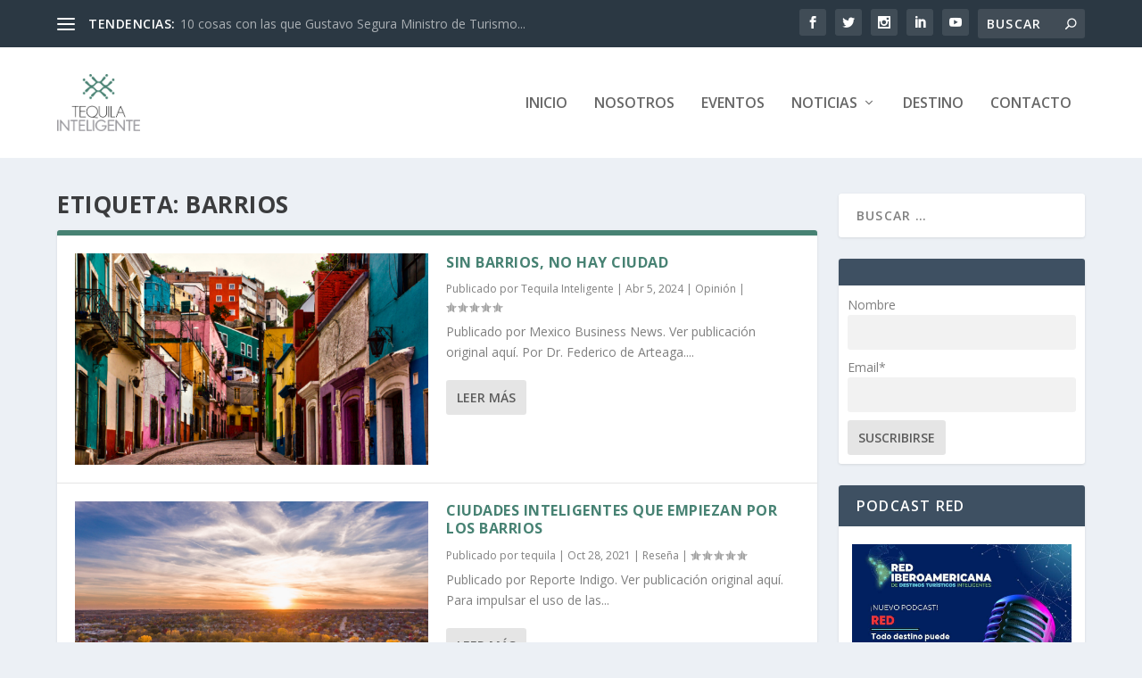

--- FILE ---
content_type: text/html; charset=utf-8
request_url: https://www.google.com/recaptcha/api2/aframe
body_size: 249
content:
<!DOCTYPE HTML><html><head><meta http-equiv="content-type" content="text/html; charset=UTF-8"></head><body><script nonce="9qgA-gSMmEc-UhlxR0RFEw">/** Anti-fraud and anti-abuse applications only. See google.com/recaptcha */ try{var clients={'sodar':'https://pagead2.googlesyndication.com/pagead/sodar?'};window.addEventListener("message",function(a){try{if(a.source===window.parent){var b=JSON.parse(a.data);var c=clients[b['id']];if(c){var d=document.createElement('img');d.src=c+b['params']+'&rc='+(localStorage.getItem("rc::a")?sessionStorage.getItem("rc::b"):"");window.document.body.appendChild(d);sessionStorage.setItem("rc::e",parseInt(sessionStorage.getItem("rc::e")||0)+1);localStorage.setItem("rc::h",'1768971513737');}}}catch(b){}});window.parent.postMessage("_grecaptcha_ready", "*");}catch(b){}</script></body></html>